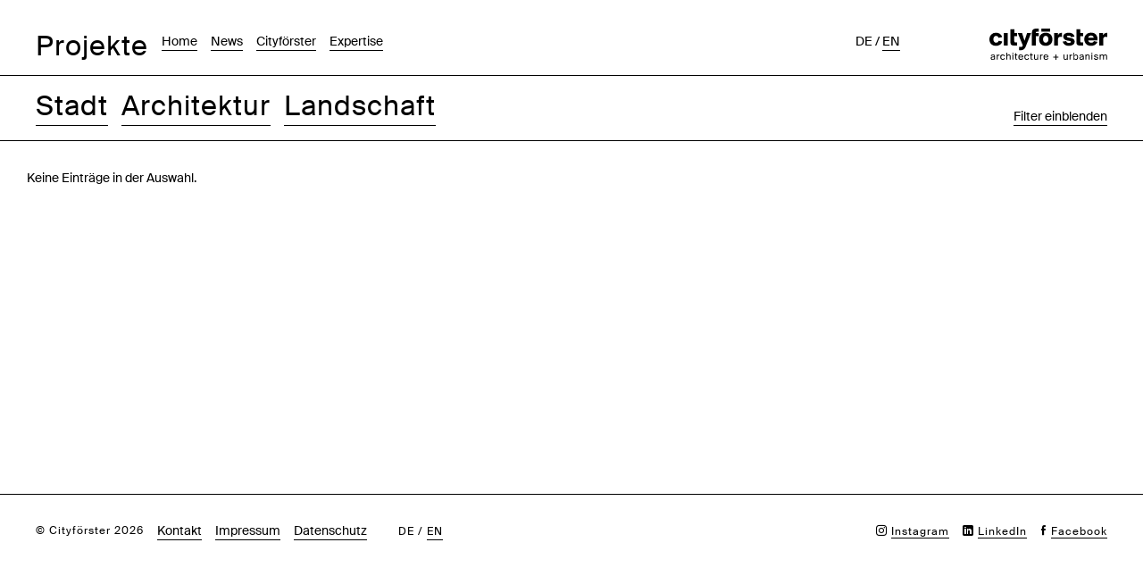

--- FILE ---
content_type: text/html; charset=UTF-8
request_url: https://www.cityfoerster.net/index.php?page=14&fow=17&view=image&type=38&team=402810&order=order&lng=1
body_size: 2310
content:
<!DOCTYPE html>
<html lang="de">
<head>
	<meta name="charset" content="utf-8" />
	<meta name="revisit-after" content="7 days" />
	<meta name="robots" content="INDEX,FOLLOW" />
	<meta name="description" content="Architektur und Stadtplanung. Wir entwerfen integrativ. Wir machen mehr aus Ihrer Investition. Wir steuern Prozesse präzise und verantwortlich." />
	<meta name="keywords" content=" " />
	<meta name="url" content="https://www.cityfoerster.net" />
	<meta name="language" content="de" />
	<meta name="publisher" content="Cityförster" />
	<meta name="copyright" content="Cityförster" />
	<meta name="author" content="Cityförster" />
	<meta name="generator" content="Panatom - PCMS - www.panatom.de" />
	<meta name="viewport" content="width=device-width, initial-scale=1.0" />
	
	<link rel="StyleSheet" href="https://www.cityfoerster.net/css/swiper-bundle.min.css" type="text/css" />
	<link rel="preload" href="https://www.cityfoerster.net/css/fonts/SuisseIntl-Regular-WebXL.woff" as="font" type="font/woff" crossorigin>
	<link rel="StyleSheet" href="https://www.cityfoerster.net/css/fonts.css" type="text/css" />
	<link rel="StyleSheet" href="https://www.cityfoerster.net/css/mapbox-gl.css" type="text/css" />
	<link rel="StyleSheet" href="https://www.cityfoerster.net/css/pcms.css" type="text/css" />
	<link rel="SHORTCUT ICON" href="https://www.cityfoerster.net/favicon.ico" type="image/x-icon" />
	<title>Projekte - Cityförster</title>

	<style type="text/css"></style>
	

	<script defer src="https://cloud.umami.is/script.js" data-website-id="6e423320-efbf-4c35-bf0e-404802240682"></script>

	<!--[if lte IE 8]>
		<style type="text/css">@import url(https://www.cityfoerster.net/css/ieonly.css);</style>
	<![endif]-->
	<!--[if lte IE 7]>
		<style type="text/css">@import url(https://www.cityfoerster.net/css/ie7only.css);</style>
	<![endif]-->
	<!--[if lte IE 6]>
		<style type="text/css">@import url(https://www.cityfoerster.net/css/ie6only.css);</style>
	<![endif]-->

	<!--[if lt IE 9]>
	<script src="//html5shim.googlecode.com/svn/trunk/html5.js"></script>
	<![endif]-->
</head>

<body class=" projekte filterOff lvl_1">
	<div id="pageContainer">
		<div id="head">
			<div id="headInner" class="clearfix">
				<div id="navContainer">
					<div id="navContainerInner" class="clearfix">
						<ul class="nav_normal"><li class="projekte selected"><a href="https://www.cityfoerster.net/projekte.html?lng=1" class="selected" target="_top" title="Projekte">Projekte</a></li><li class="home"><a href="https://www.cityfoerster.net/home.html?lng=1" target="_top" title="Home">Home</a></li><li class="news"><a href="https://www.cityfoerster.net/news.html?lng=1" target="_top" title="News">News</a></li><li class="cityf__rster"><a href="https://www.cityfoerster.net/cityfoerster.html?lng=1" target="_top" title="Cityförster">Cityförster</a><ul class="nav_normal"><li class="haltung"><a href="https://www.cityfoerster.net/haltung.html?lng=1" target="_top" title="Haltung">Haltung</a></li><li class="team"><a href="https://www.cityfoerster.net/team.html?lng=1" target="_top" title="Team">Team</a></li><li class="standorte"><a href="https://www.cityfoerster.net/standorte.html?lng=1" target="_top" title="Standorte">Standorte</a></li><li class="kooperationspartner"><a href="https://www.cityfoerster.net/kooperationspartner.html?lng=1" target="_top" title="Kooperationspartner">Kooperationspartner</a></li><li class="auftraggeber"><a href="https://www.cityfoerster.net/auftraggeber.html?lng=1" target="_top" title="Auftraggeber">Auftraggeber</a></li><li class="jobs"><a href="https://www.cityfoerster.net/jobs.html?lng=1" target="_top" title="Jobs">Jobs</a><ul class="nav_normal"><li class="jobs"><a href="https://www.cityfoerster.net/jobangebote.html?lng=1" target="_top" title="Jobs">Jobs</a></li></ul></li></ul></li><li class="expertise"><a href="https://www.cityfoerster.net/expertise.html?lng=1" target="_top" title="Expertise">Expertise</a></li></ul>
					</div>
				</div>
				<div id="nav_lang">
					<ul class="lang_switcher clearfix"><li class="selected"><a href="https://www.cityfoerster.net/index.php?page=14&fow=17&view=image&type=38&team=402810&order=order&amp;lng=1" title="de" >de</a></li><li class="lang_spacer"><span>&nbsp;/&nbsp;</span></li><li class=""><a href="https://www.cityfoerster.net/index.php?page=14&fow=17&view=image&type=38&team=402810&order=order&amp;lng=2" title="en" >en</a></li></ul>
				</div>
				<div id="logo">
					<a href="https://www.cityfoerster.net" title="Cityförster" target="_top"><img src="https://www.cityfoerster.net/fileadmin/template/img/Cityfoerster_Logo.svg" width="136" height="36" title="" alt="Cityförster"/></a>
				</div>
			</div>
		</div>
		<div id="categoryFields" class="borderBottom subheader cf_fow">
			<div id="categoryFieldsInner" class="containerInner">
				<ul class="clearfix"><li class="highlight"><a href="https://www.cityfoerster.net/projekte.html?lng=1&cat=3&view=image" class="highlight">Stadt</a></li><li class="highlight"><a href="https://www.cityfoerster.net/projekte.html?lng=1&cat=4&view=image" class="highlight">Architektur</a></li><li class="highlight"><a href="https://www.cityfoerster.net/projekte.html?lng=1&cat=1&view=image" class="highlight">Landschaft</a></li></ul>
				<div id="projectFTBButton"><a href="" id="projectFTBButtonOn">Filter einblenden</a><a href="" id="projectFTBButtonOff">Filter ausblenden</a></div>
			</div>
		</div>
		<div id="page" >
			
	<div id="projectFilter" class="">
		<div id="projectFilterToolbar" class="clearfix small">
			<div class="containerInner">
				<div id="projectFTBViews"><a href="https://www.cityfoerster.net/projekte.html?lng=1&page=14&fow=17&view=image&type=38&team=402810&order=order&lng=1" class="selected">Bilder</a>
			<a href="https://www.cityfoerster.net/projekte.html?lng=1&page=14&fow=17&view=info&type=38&team=402810&order=order&lng=1" >Text-Bild</a>
			<a href="https://www.cityfoerster.net/projekte.html?lng=1&page=14&fow=17&view=list&type=38&team=402810&order=order&lng=1" >Liste</a>
			<a href="https://www.cityfoerster.net/projekte.html?lng=1&page=14&fow=17&view=map&type=38&team=402810&order=order&lng=1" >Karte</a></div>
				<div id="projectFTBOrder"><span class="order"><a href="https://www.cityfoerster.net/projekte.html?lng=1&page=14&fow=17&view=image&type=38&team=402810&order=order&lng=1" class="selected">Auswahl</a></span><span class="status"><a href="https://www.cityfoerster.net/projekte.html?lng=1&page=14&fow=17&view=image&type=38&team=402810&order=status&lng=1" >Projektstatus</a></span><span class="year"><a href="https://www.cityfoerster.net/projekte.html?lng=1&page=14&fow=17&view=image&type=38&team=402810&order=date&lng=1" >Chronologisch</a></span></div>
			</div>
		</div>
	</div>
	<div class="containerInner">
		
		<ul class="overview_list image" id="projectLine"><div id="no_entries">Keine Einträge in der Auswahl.</div></ul>
		
		<div id="loading"></div>
	</div>

		</div>
		<br class="clearer" />
		<div id="navFooter">
			<div id="navFooterInner">
				<div id="copyright" class="small">&copy; Cityförster 2026 </div>
				<ul class="nav_normal clearfix"><li class="kontakt"><a href="https://www.cityfoerster.net/kontakt.html?lng=1" target="_top" title="Kontakt">Kontakt</a></li><li class="impressum"><a href="https://www.cityfoerster.net/impressum.html?lng=1" target="_top" title="Impressum">Impressum</a></li><li class="datenschutz"><a href="https://www.cityfoerster.net/datenschutz.html?lng=1" target="_top" title="Datenschutz">Datenschutz</a></li></ul>
				<div id="nav_lang_footer" class="small">
					<ul class="lang_switcher clearfix"><li class="selected"><a href="https://www.cityfoerster.net/index.php?page=14&fow=17&view=image&type=38&team=402810&order=order&amp;lng=1" title="de" >de</a></li><li class="lang_spacer"><span>&nbsp;/&nbsp;</span></li><li class=""><a href="https://www.cityfoerster.net/index.php?page=14&fow=17&view=image&type=38&team=402810&order=order&amp;lng=2" title="en" >en</a></li></ul>
				</div>
				<div id="nav_social_footer" class="nav_normal small">
					<ul>
						<li><a href="https://www.instagram.com/cityfoerster/" target="_blank" class="underline-inner"><span class="icon-instagram"></span> <span class="link-text">Instagram</span></a></li>
						<li><a href="https://de.linkedin.com/company/cityfoerster" target="_blank" class="underline-inner"><span class="icon-linkedin"></span> <span class="link-text">LinkedIn</span></a></li>
						<li><a href="https://www.facebook.com/cityfoerster" target="_blank" class="underline-inner"><span class="icon-facebook"></span> <span class="link-text">Facebook</span></a></li>
					</ul>
				</div>
			</div>
		</div>
		<br class="clearer" />
	</div>
	<div id="totop" ></div>
	<div id="lbContainer" ><div id="lbContainerInner" ></div><div id="lbBG" ></div></div>

  	

	<script type="text/javascript" src="https://www.cityfoerster.net/js/jquery.min.js" ></script><script type="text/javascript" src="https://www.cityfoerster.net/js/jquery.cookieBar.min.js" ></script><script type="text/javascript" src="https://www.cityfoerster.net/js/swiper-bundle.min.js" ></script><script type="text/javascript" src="https://www.cityfoerster.net/js/jquery.imagesloaded.min.js" ></script><script type="text/javascript" src="https://www.cityfoerster.net/js/masonry.min.js" ></script><script type="text/javascript" src="https://www.cityfoerster.net/js/jquery.shuffleLetters.js" ></script><script type="text/javascript" src="https://www.cityfoerster.net/js/jquery.autoellipsis.min.js" ></script>
				<script type="text/javascript" src="https://www.cityfoerster.net/js/pcms.js" ></script>
				<script type="text/javascript" src="https://www.cityfoerster.net/js/behaviour.js" ></script>
	<script type="text/javascript">

	
	</script>
	
</body>
</html>

--- FILE ---
content_type: text/css
request_url: https://www.cityfoerster.net/css/pcms.css
body_size: 13585
content:
html {
  width: 100%;
  height: 100%;
}

body {
  margin: 0px;
  font-family: Suisse, helvetica, Arial, verdana;
  color: #000000;
  background-color: #ffffff;
  font-size: 14px;
  line-height: 1.4286em;
  height: 100%;
  /*min-width: 768px;*/
  overflow-y: scroll;
}

td,
p,
button,
input {
  font-family: Suisse, helvetica, arial, verdana;
  color: #000000;
  font-size: 1em;
}

p {
  padding: 0px;
  margin: 0px;
  margin-bottom: 1.2em;
}

a,
a:link {
  color: #000;
  text-decoration: none;
  border-bottom-width: 1px;
  outline: none;
}

a:hover {
  border-color: transparent;
}

ul {
  list-style-type: none;
  padding: 0px;
  margin: 0px;
}

img {
  border: 0px;
  padding: 0px;
  margin: 0px;
  vertical-align: top;
  font-size: 0px;
  line-height: 0px;
}


/*h1 {
			font-size: 2.2em;
			line-height: normal;
			padding:0px;
			margin:0px;
			font-weight: normal;
			letter-spacing: 1px;
		}*/

h1,
h2,
h3 {
  font-size: 1.4em;
  font-weight: normal;
  line-height: 1.429em;
  padding: 0px;
  margin: 0px 0px 20px 0px;
}

figure {
  margin: 0px;
}

.clear {
  clear: both;
}

br.clearer,
div.clearer {
  height: 0px;
  line-height: 1px;
  font-size: 1px;
  overflow: hidden;
  clear: both;
}

.clearElem {
  clear: both;
}

.clearfix:after {
  content: ".";
  display: block;
  clear: both;
  visibility: hidden;
  line-height: 0;
  height: 0;
  font-size: 0;
}


/**************************************************/

* {
  border-width: 0px;
  border-style: solid;
}

.small {
  font-size: 0.867em;
  line-height: 1.4286em;
  letter-spacing: 1px;
}
.small p {
  margin-bottom: 1.4286em;
}

.h2-big h2 {
  font-size: 1.8rem;
  line-height: 1.25em;
}

.p-big p, p.p-big {
  font-size: 1.3em;
  line-height: 1.25em;
}

.blue * {
  border-color: #2C34FB;
}

.blue #projectFilterToolbar,
.blue #projectFilterToolbar a,
.blue .relatedHead {
  color: #2C34FB;
}

.blue #navSub .selected span,
.blue #projectFilter .selected>a,
.blue #projectFilter a.selected,
.blue .list_teaser_filter .selected>a {
  background-color: #2C34FB;
  color: #fff;
}

.red * {
  border-color: #a60077;
}

.red .idea,
.red .home_pitch_text p {
  color: #a60077;
}

.red #navSub .selected span {
  background-color: #a60077;
  color: #fff;
}

.orange * {
  border-color: #ff9c02;
}

.orange.news article header .meta aside {
  color: #ff9c02;
}

.green * {
  border-color: #439e1c;
}

.green .relatedHead {
  color: #439e1c;
}

.green #navSub .selected span {
  background-color: #439e1c;
  color: #fff;
}

#pageContainer {
  min-width: 640px;
  height: 100%;
}

#head,
.borderBottom,
li a {
  border-bottom-width: 1px;
  -webkit-box-sizing: border-box;
  -moz-box-sizing: border-box;
  box-sizing: border-box;
}

#headInner,
#pageInner,
#navFooterInner,
.containerInner {
  max-width: 1260px;
  margin: 0px auto;
}

#headInner {
  display: flex;
}

#navContainer {
  padding-top: 33px;
  width: 52%;
  flex: 1 0 auto;
  -webkit-box-sizing: border-box;
  -moz-box-sizing: border-box;
  box-sizing: border-box;
}

#navContainer a,
#navFooterInner a {
  border-bottom-width: 1px;
  margin-top: 3px;
  display: block;
}

#navFooterInner {
  display: flex;
  flex-wrap: wrap;
  justify-content: flex-start;
}
#navFooterInner > * {
  flex: 0 0 auto;
}
#navFooterInner #nav_lang_footer {
  flex: 1 0 300px;
}

#navFooterInner a.underline-inner {
  border-bottom-width: 0px;
}

a.underline-inner span.link-text {
  border-bottom: 1px solid #000;
}
a.underline-inner:hover span.link-text {
  border-color: transparent;
}

#navContainer .selected>a,
a.selected,
#navContainer a:hover,
#navFooterInner .selected>a,
#navFooterInner a.selected,
#navFooterInner a:hover,
#nav_lang .selected>a {
  border-color: transparent;
}

#navContainer li.selected {
  font-size: 2.2em;
  line-height: normal;
  letter-spacing: 1px;
}

#navContainer li.selected a {
  margin-top: 0px;
}

#navContainer li,
#navFooterInner li,
.subheader li {
  margin-left: 15px;
  float: left;
}

#navContainer li:first-child,
#navFooterInner li:first-child,
.subheader li:first-child {
  margin-left: 0px;
}

#navContainerInner,
#navFooterInner,
.containerInner {
  padding-left: 30px;
  padding-right: 30px;
  -webkit-box-sizing: border-box;
  -moz-box-sizing: border-box;
  box-sizing: border-box;
}

#navContainer .nav_normal .nav_normal {
  display: none;
}

#logo {
  margin-bottom: 17px;
  /*margin-bottom: 8px;*/
  margin-right: 30px;
  padding-top: 17px;
  /*padding-top: 12px;*/
}

#logo a {
  border-bottom-width: 0px;
}

/*.preview #logo {*/
#logo {
  padding-top: 32px;
}

/*.preview #logo img {*/
#logo img {
  height: 35px;
  width: auto;
}

#copyright {
  margin-right: 15px;
  display: inline-block;
  margin-top: 5px;
  vertical-align: top;
}

#navFooter {
  border-top-width: 1px;
  margin-top: 10px;
}

#navFooterInner {
  -webkit-box-sizing: border-box;
  -moz-box-sizing: border-box;
  box-sizing: border-box;
  padding-top: 27px;
  padding-bottom: 27px;
}

#navFooter .facebook {
  margin-left: 35px;
}

#navFooterInner>.nav_normal {
  display: inline-block;
}

#nav_lang {
  padding-top: 33px;
  margin-left: 40px;
  flex: 0 1 150px;
}


/*.home #nav_lang {
		display: inline-block;
	}*/

#nav_lang a {
  display: block;
  margin-top: 3px;
}

#nav_lang_footer {
  display: inline-block;
  margin-left: 35px;
}

#nav_lang li,
#nav_lang_footer li {
  float: left;
  text-transform: uppercase;
  margin-left: 0px;
}
#nav_lang_footer li, #nav_social_footer li {
  margin-top: 3px;
}

#nav_lang li span,
#nav_lang_footer li span {
  border-bottom-width: 1px;
  border-color: transparent;
  display: block;
  margin-top: 3px;
}

#page {
  min-height: 50%;
  padding-top: 5px;
}

#pageInner {
  height: 100%;
}

.ideas li {
  display: none;
}

.ideas li.selected {
  display: block;
}

.subheader {
  padding: 12px 0px 10px;
}

.subheader li {
  height: 44px;
}

.home .subheader li {
  font-size: 2.2em;
  letter-spacing: 1px;
  line-height: normal;
}


/*.subheader li:last-child:after{
		line-height: 43px;
	}*/

.subheader li a {
  vertical-align: top;
  display: block;
  margin-top: 3px;
}

.subheader li.selected, .subheader li.highlight {
  font-size: 2.2em;
  line-height: normal;
  letter-spacing: 1px;
}

.home .subheader li.selected {
  font-size: 1em;
}

.subheader li.selected a, .subheader li.highlight a {
  margin-top: 0px;
  border-color: transparent;
  line-height: 43px;
}
.subheader li.highlight {
  margin-bottom: 6px;
}
.subheader li.highlight a {
  border-bottom: 1px solid #000;
}
.subheader li.highlight a:hover {
  border-color: transparent;
}

.subheader li li {
  margin-left: 0px;
}

#claimInner li span {
  border-bottom-width: 1px;
  border-color: transparent;
  display: block;
}

.text_container {
  width: 100%;
  max-width: 430px;
  -webkit-box-sizing: border-box;
  -moz-box-sizing: border-box;
  box-sizing: border-box;
}

@media screen and (min-width: 768px) {
  .text_container.h2-big, .text-container--wide .text_container {
    max-width: 66%;
  }
}

/*********** home ***********/

.home_pitch_text_inner {
  float: right;
}

.home_pitch {
  margin-top: 5px;
  margin-bottom: 50px;
  width: 100%;
}

.home_pitch_text {
  max-width: 580px;
  width: -moz-calc(50% - 20px);
  width: -webkit-calc(50% - 20px);
  width: calc(50% - 20px);
  float: left;
  margin-top: 26px;
  margin-right: 20px;
}

.home_pitch_image {
  float: left;
  max-width: 580px;
  width: -moz-calc(50% - 20px);
  width: -webkit-calc(50% - 20px);
  width: calc(50% - 20px);
  margin-left: 20px;
  overflow: hidden;
  display: none;
}

.home_pitch_image img {
  display: block;
  margin: 0px auto;
  width: 343px;
  max-width: 100%;
}


/*** home project ***/

.home_project {
  margin-bottom: 30px;
}

.home_project_image {
  float: left;
  max-width: 580px;
  width: 48%;
  width: -moz-calc(50% - 20px);
  width: -webkit-calc(50% - 20px);
  width: calc(50% - 20px);
  margin-right: 20px;
  overflow: hidden;
  text-align: right;
}

.home_project_image img {
  max-width: 100%;
  height: auto;
  max-height: 400px;
}

.home_project_text {
  float: right;
  margin-left: 20px;
  max-width: 580px;
  width: 48%;
  width: -moz-calc(50% - 20px);
  width: -webkit-calc(50% - 20px);
  width: calc(50% - 20px);
}

.home_project_desc {
  height: 80px;
  overflow: hidden;
}

.home_project2 {
  margin-bottom: 50px;
}

.home_project2 .home_project_text {
  margin-right: 20px;
  margin-left: 0px;
  padding-right: 0px;
  float: left;
}

.home_project2 .home_project_text_inner {
  float: right;
}

.home_project2 .home_project_image {
  margin-left: 20px;
  margin-right: 0px;
  text-align: left;
}

@media screen and (max-width: 768px) {
  .home_project_text,
  .home_project_image,
  .home_project2 .home_project_image,
  .home_project2 .home_project_text {
    float: none;
    margin-left: 0px;
    width: 100%;
  }
  .home_project_text {
    margin-bottom: 30px;
  }
  .home_project_text_inner {
    max-width: 600px;
  }
  .home_project2 .home_project_text_inner {
    float: none;
  }
  .home_project2 .home_project_image {
    margin-left: 0px;
  }
}


/*** home news ***/

.home_news {
  margin-top: 50px;
  margin-bottom: 50px;
  border-top-width: 1px;
  border-bottom-width: 1px;
}


/*.home_news_title a {
		border-bottom-width: 0;
	}	*/

.home_news_text {
  float: left;
  max-width: 580px;
  width: -moz-calc(50% - 20px);
  width: -webkit-calc(50% - 20px);
  width: calc(50% - 20px);
  /*margin-bottom: 50px;*/
  margin-top: 20px;
  margin-right: 20px;
  -webkit-box-sizing: border-box;
  -moz-box-sizing: border-box;
  box-sizing: border-box;
}

.home_news_text_inner {
  float: right;
}

.home_news_text:nth-child(2n+2) {
  margin-left: 20px;
  margin-right: 0px;
}

.home_news_text:nth-child(2n+1) {
  clear: left;
}

.home_news_text:nth-child(2n+2) .home_news_text_inner {
  float: left;
}

.home_news_desc {
  height: 66px;
  height: 60px;
  overflow: hidden;
}

.home_news_image {
  margin-top: 1.2em;
  margin-bottom: 2em;
}

.home_news_image {
  float: left;
  max-width: 580px;
  /*width: 50%;*/
  overflow: hidden;
  text-align: right;
}

.home_news_image img {
  max-width: 100%;
  height: auto;
  max-height: 400px;
}

@media screen and (max-width: 768px) {
  .home_news_image {
    float: none;
    margin-left: 0px;
    width: 100%;
  }
}


/*** home news ***/


/*********************/


/****** cityfoerster ******/

.cityfoerster .content_entry {
  margin-top: 0px;
}

.cityfoerster .content_entry li {
  float: left;
  width: 50%;
  padding-left: 20px;
  -webkit-box-sizing: border-box;
  -moz-box-sizing: border-box;
  box-sizing: border-box;
  margin-top: 20px;
}

.cityfoerster .content_entry li:nth-child(2n+1) {
  clear: left;
  padding-right: 20px;
  padding-left: 0px;
}

.cityfoerster .content_entry li div {
  float: left;
}

.cityfoerster .content_entry li:nth-child(2n+1) div {
  float: right;
}


/****** cityfoerster ******/

.cf-image-container {
  display: flex;
  margin-top: 1.2em;
  margin-bottom: 1.2em;
}

.cf-image-container .imageContainer {
  float: left;
  width: 50%;
  padding-right: 20px;
  box-sizing: border-box;
}
.cf-image-container .imageContainer:empty {
  display: none;
}

.cf-image-container .imageContainer img {
  max-width: 100%;
  margin-bottom: 1.5rem;
}

.cf-image-container .text_container {
  float: left;
  width: 50%;
  padding-left: 20px;
  box-sizing: border-box;
}
.cf-image-container .imageContainer:empty + .text_container {
  padding-left: 0px;
  width: 100%;
  max-width: 66%;
}

.cf-image-container .text_container p:last-child {
  margin-bottom: 0px;
}

@media screen and (max-width: 639px) {
  .cf-image-container {
    display: block;
  }
  .cf-image-container .imageContainer {
    margin-bottom: 20px;
  }
  .cf-image-container .imageContainer,
  .cf-image-container .text_container {
    width: 100%;
    padding-left: 0px;
  }
}

.jobs #contentDesc {
  max-width: 66%;
}
.jobs .containerInner .overview_list {
  max-width: 66%;
}

@media screen and (max-width: 639px) {
  .jobs #contentDesc {
    max-width: 100%;
  }
  .jobs .containerInner .overview_list {
    max-width: 100%;
  }
}

.imageContainer2 {
  figure {
    width: max-content;
    max-width: 100%;
  }
  figcaption {
    white-space: normal;
    word-wrap: break-word;
    max-width: 100%;
  }
}

.iframe-container {
  display: flex;
  margin-top: 1.2em;
  margin-bottom: 1.2em;
  flex-wrap: wrap;
  gap: 20px;
}

.iframe-container div {
  width: 100%;
  box-sizing: border-box;
  flex: 1 1 auto;
}


@media screen and (min-width: 640px) {
  .iframe-container div:first-child {
    flex: 1 1 50%;
    width: 50%;
  }

  .iframe-container div:nth-child(2) {
    flex: 1 1 50%;
    width: 50%;
  }

}


/****** partner ******/

.partner .subheader.borderBottom,
.team .subheader.borderBottom,
.standorte .subheader.borderBottom,
.locations .subheader.borderBottom {
  border-bottom-width: 0px;
}

.partner .content_entry .imageContainer img,
.team .content_entry .imageContainer img,
.standorte .content_entry .imageContainer img,
.locations .content_entry .imageContainer img,
.partner .content_entry .imageContainer iframe,
.team .content_entry .imageContainer iframe,
.standorte .content_entry .imageContainer iframe,
.locations .content_entry .imageContainer iframe {
  max-width: 100%;
  margin-bottom: 20px;
}

.partner .content_entry #contentDesc,
.team .content_entry #contentDesc {
  float: right;
}

.partner .content_entry,
.standorte .content_entry,
.locations .content_entry {
  width: -moz-calc(50% - 20px);
  width: -webkit-calc(50% - 20px);
  width: calc(50% - 20px);
  float: left;
  padding-top: 20px;
  border-top-width: 1px;
  margin-top: 0px;
}

.partner .content_entry .inner,
.team .content_entry .inner,
.standorte .content_entry .inner,
.locations .content_entry .inner {
  max-width: 610px;
  width: 100%;
  float: right;
  padding-left: 30px;
  -webkit-box-sizing: border-box;
  -moz-box-sizing: border-box;
  box-sizing: border-box;
}

.partner #colRight,
.team #colRight,
.standorte #colRight,
.locations #colRight {
  /*position: absolute;
		top: 0px;
		left: 50%;	*/
  float: right;
  width: 49%;
  width: -moz-calc(50% - 20px);
  width: -webkit-calc(50% - 20px);
  width: calc(50% - 20px);
  border-top-width: 1px;
  padding-top: 16px;
  margin-left: 20px;
}

.partner #colRight .inner,
.team #colRight .inner,
.standorte #colRight .inner,
.locations #colRight .inner {
  max-width: 610px;
  -webkit-box-sizing: border-box;
  -moz-box-sizing: border-box;
  box-sizing: border-box;
}

#navSub {
  width: 100%;
  margin-bottom: 20px;
  padding-bottom: 20px;
  padding-right: 30px;
  -webkit-box-sizing: border-box;
  -moz-box-sizing: border-box;
  box-sizing: border-box;
}

.navSubInner {
  max-width: 610px;
}

#navSub li {
  margin: 0px 0px 5px 5px;
}

#navSub li span {
  padding: 0px 4px 0px 3.5px;
  display: inline-block;
  letter-spacing: 1px;
}

#navSub .selected>span>a {
  color: #fff;
  border-bottom-color: transparent;
}

#partnerContainer {
  position: relative;
  margin: -5px auto 0px;
}

#contentDesc {
  margin-bottom: 30px;
}
.mb-large, #contentDesc.mb-large {
  margin-bottom: 150px;
}

.partnerNavList {
  -moz-columns: 3 auto;
  -webkit-columns: 3 auto;
  columns: 3 auto;
}

#kartePartner {
  /*float: right;*/
  display: block;
  display: none;
  margin: 0px auto;
  width: 343px;
  max-width: 100%;
}


/*.team h1  {
		font-size: 2.2em;
		line-height: normal;
	}*/

.videoContainer {
  position: relative;
}

.videoContainer:after {
  display: block;
  content: ' ';
  background-image: url(/fileadmin/template/img/playbutton.png);
  background-repeat: no-repeat;
  background-size: 90px 90px;
  background-position: 50% 50%;
  width: 100%;
  height: 100%;
  position: absolute;
  top: 0px;
  cursor: pointer;
}

.videoContainer iframe {
  display: none;
  position: absolute;
  top: 0px;
  left: 0px;
  width: 100%;
}

.videoContainer.showVideo img {
  visibility: hidden;
}

.videoContainer.showVideo iframe {
  display: block;
}

.videoContainer.showVideo:after {
  display: none;
}


/****** partner ******/


/****** team ******/

.team .overview_list {
  display: flex;
  flex-wrap: wrap;
  margin-left: -10px;
  margin-right: -10px;
}

.team .overview_list .content_entry {
  width: 285px;
  margin: 0px 10px 20px;
}

.team .overview_list .content_entry img {
  max-width: 100%;
}

.team .overview_list .content_entry h2 {
  line-height: 1.1em;
  margin-top: 6px;
  margin-bottom: 0px;
}

.team #partnerContainer h1 {
  line-height: 1.1em;
  margin-top: 6px;
  margin-bottom: 0px;
}

.team #partnerContainer .profession {
  margin-bottom: 20px;
}


/****** team ******/


/****** news ******/

section {
  position: relative;
}

.news article.elemOverview:first-child {
  margin-top: 20px;
}

.news article.elemOverview {
  width: 50%;
  float: left;
  padding-right: 20px;
  -webkit-box-sizing: border-box;
  -moz-box-sizing: border-box;
  box-sizing: border-box;
}

.news article header .meta {
  /*width: 430px;
		max-width: -moz-calc(100% - 30px);
		max-width: -webkit-calc(100% - 30px);
		max-width: calc(100% - 30px);*/
  max-width: 430px;
  width: -moz-calc(100% - 15px);
  width: -webkit-calc(100% - 15px);
  width: calc(100% - 15px);
  position: relative;
}

.news article header .meta time {
  float: left;
}

.news article header .meta div {
  float: left;
  margin-left: 20px;
}

.news article header .meta aside {
  float: right;
  margin-right: 10px;
  padding-left: 10px;
}


/*.news article header .meta aside span {
		margin-left: 14px;
	}
	.news article header .meta aside span:nth-of-type(1) {
		margin-left: 5px;
	}*/

.news article header .meta aside label {
  cursor: pointer;
  position: relative;
  z-index: 2;
}

.news article header .meta aside span {
  margin-right: 15px;
  display: inline-block;
}

.news article header .meta,
.news article header h2,
.news .news_description,
.news .news_image {
  float: right;
}

.news article header .meta .share_container {
  background-color: #FFFFFF;
  /*border-top-width: 1px;*/
  display: none;
  float: none;
  left: 0;
  top: 0px;
  /*margin: 0 -1px;
		padding: 20px 0 10px;*/
  position: absolute;
  width: 100%;
  /*width: -webkit-calc(100% + 1px);
		width: -moz-calc(100% + 1px);
		width: calc(100% + 1px);	*/
}


/*.news article header .meta aside.active .share_container, .news article header .meta aside:hover .share_container   {
		display: block;
	}	*/

.news article header .meta aside.active .share_container {
  display: block;
  margin-left: 0px;
}

.news_image img {
  max-width: 100%;
  height: auto;
}

.news article.elemOverview:nth-child(2n) {
  padding-left: 20px;
  padding-right: 0px;
  margin-left: 50%;
}

.news article.elemOverview:nth-child(2n) header .meta,
.news article.elemOverview:nth-child(2n) header h2,
.news article.elemOverview:nth-child(2n) .news_description,
.news article.elemOverview:nth-child(2n) .news_image {
  float: left;
}

.news article header h2 {
  margin-top: 12px;
  margin-bottom: 1em;
  /*width: 430px;
		max-width: -moz-calc(100% - 30px);
		max-width: -webkit-calc(100% - 30px);
		max-width: calc(100% - 30px);		*/
  max-width: 430px;
  width: 98%;
  width: -moz-calc(100% - 15px);
  width: -webkit-calc(100% - 15px);
  width: calc(100% - 15px);
}

.news .news_description {
  /*width: 430px;
		max-width: -moz-calc(100% - 30px);
		max-width: -webkit-calc(100% - 30px);
		max-width: calc(100% - 30px);*/
  max-width: 430px;
  width: 98%;
  width: -moz-calc(100% - 15px);
  width: -webkit-calc(100% - 15px);
  width: calc(100% - 15px);
}

.news .news_image {
  /*width: 430px;
		max-width: -moz-calc(100% - 30px);
		max-width: -webkit-calc(100% - 30px);
		max-width: calc(100% - 30px);*/
  max-width: 430px;
  width: 98%;
  width: -moz-calc(100% - 15px);
  width: -webkit-calc(100% - 15px);
  width: calc(100% - 15px);
}

.news aside span {
  cursor: pointer;
}

.news .news_link {
  display: none;
}


/****** news ******/


/****** projekte ******/

.filterOff .list_teaser_filter {
  display: none;
}

.filterOff #projectFilterToolbar {
  overflow: hidden;
  max-height: 0px;
  transition: max-height 0.4s;
}

#projectFilterToolbar {
  max-height: 25px;
  transition: max-height 0.5s;
}

#projectFilterToolbar .containerInner {
  width: 100%;
  display: flex;
  justify-content: space-between;
}

#fact_list_mobile {
  display: none;
}

#projectFilterToolbar a {
  border-bottom-width: 0px;
  display: inline-block;
}

#projectFTBViews {
  flex: 1 1 auto;
  gap: 20px;
  display: flex;
  justify-content: flex-start;
}

#projectFTBOrder {
  flex: 0 1 auto;
  gap: 20px;
  display: flex;
  justify-content: flex-start;
}

.map #projectFTBOrder {
  display: none;
}

#projectFTBOrder span {
  display: inline-block;
}


#projectFTBButton {
  float: right;
  float: left;
}

#projectFTBButton a {
  display: none;
}

#projectFTBButton a#projectFTBButtonOff {
  display: block;
}

.filterOff #projectFTBButton a#projectFTBButtonOn {
  display: block;
}

.filterOff #projectFTBButton a#projectFTBButtonOff {
  display: none;
}

#projectList, #projectLine {
  margin-bottom: 30px;
}

.list_teaser {
  margin-top: 26px;
}

.list_teaser_image {
  float: left;
  max-width: 115px;
  width: 20%;
  width: -moz-calc(115px);
  width: -webkit-calc(115px);
  width: calc(115px);
  height: 90px;
  overflow: hidden;
  font-size: 0px;
  line-height: 0px;
  margin-top: 5px;
  margin-bottom: 3px;
}

.list_teaser_image img {
  max-height: 100%;
  width: auto;
  height: auto;
}

.list_teaser a {
  border-bottom-width: 0px;
}

.list_teaser_text_container {
  float: left;
  margin-left: 35px;
  width: 80%;
  width: -moz-calc(100% - 150px);
  width: -webkit-calc(100% - 150px);
  width: calc(100% - 150px);
}

.list_teaser h3 {
  font-size: 1.4em;
  line-height: normal;
  float: left;
  margin-left: 35px;
  margin-bottom: 20px;
  width: 80%;
  width: -moz-calc(100% - 150px);
  width: -webkit-calc(100% - 150px);
  width: calc(100% - 150px);
}

.list_teaser_text {
  width: 380px;
  width: -moz-calc(52.5% - 150px);
  width: -webkit-calc(52.5% - 150px);
  width: calc(52.5% - 150px);
  padding-right: 15px;
  margin-left: 35px;
  padding-right: 90px;
  height: 38px;
  height: 55px;
  overflow: hidden;
  float: left;
  -moz-box-sizing: border-box;
  -webkit-box-sizing: border-box;
  box-sizing: border-box;
}

.list_teaser_facts {
  width: 250px;
  float: left;
  margin-left: 80px;
  width: 22.5%;
  /*width: -moz-calc(50% - 300px);
		width: -webkit-calc(50% - 300px);
		width: calc(50% - 300px);	*/
  margin-left: 0px;
  padding-right: 12px;
  -moz-box-sizing: border-box;
  -webkit-box-sizing: border-box;
  box-sizing: border-box;
}

.list_teaser_facts div {
  display: inline-block;
  margin-top: 2px;
}

.list_teaser_facts div:first-child {
  width: 110px;
}

.list_teaser_filter {
  /*width: 300px;*/
  width: 25%;
  float: left;
  padding-left: 0px;
  -moz-box-sizing: border-box;
  -webkit-box-sizing: border-box;
  box-sizing: border-box;
}


/*.list_teaser_filter a  {
		margin-bottom: 5px;
	}*/

.list_teaser_filter a span {
  border-bottom-width: 1px;
}

.list_teaser_filter a.selected span {
  border-bottom-width: 0px;
}

.list_teaser_filter .filter_team {
  width: 50%;
  float: left;
}

.list_teaser_filter .filter_type {
  width: 50%;
  float: left;
}

.list_teaser_filter li {
  margin-bottom: 5px;
}

#projectFilterConent .containerInner {
  margin: 4px auto 20px;
}

#projectFilterConent span {
  border-bottom-width: 1px;
}

#projectFilterConent a {
  border-bottom-width: 0px;
}

#projectFilterConent .selected>a span {
  border-bottom-width: 0px;
}

.filterCat .fieldofwork_desc {
  width: 48%;
  margin-right: 2%;
  float: left;
}

.filter_fieldofwork {
  /*width: 885px;
		max-width: 70%;
		max-width: -moz-calc(100% - 300px);
		max-width: -webkit-calc(100% - 300px);
		max-width: calc(100% - 300px);*/
  width: 75%;
  float: left;
}

.filterCat .filter_fieldofwork {
  width: 140px;
  width: -moz-calc(50% - 300px);
  width: -webkit-calc(50% - 300px);
  width: calc(50% - 300px);
  width: 25%;
}

.filterCat .filter_fieldofwork>ul {}

.filter_fieldofwork>ul {
  /*margin-left: 170px;*/
  margin-right: 10%;
  max-width: 715px;
  /*float: right;*/
}

.filter_fieldofwork>ul>li {
  float: left;
  margin-right: 25px;
  margin-bottom: 5px;
}

.filterCat .filter_fieldofwork>ul>li {
  float: none;
  margin-right: 0px;
}

.filter_fieldofwork a,
.filter_team a,
.filter_type a,
.list_teaser_filter a {
  padding: 2px 4px;
}


/*.filter_fieldofwork ul ul li:before {
		content: '→';
		padding-left: 5px;
	}	*/

.filter_fieldofwork ul ul li {
  padding-left: 15px;
}

.filter_fieldofwork li,
.filter_team li,
.filter_type li {
  margin-top: 7px;
}

#projectFilterConent ul ul li a {
  margin-left: 2px;
}

.filter_project_team {
  width: 160px;
  width: 53.33%;
  min-height: 1px;
  float: left;
}

.filter_project_type {
  width: 140px;
  width: 46.67%;
  min-height: 1px;
  float: left;
}

.filter_team {
  width: 160px;
  width: 13.33%;
  float: left;
}

.filter_type {
  width: 140px;
  width: 11.67%;
  float: left;
}

#page-nav {
  display: none;
}

#loading {
  position: fixed;
  bottom: 12px;
  right: 12px;
}

#loading > div {
  width: 24px;
}

#loading img {
  width: 24px;
}

#loading > div div {
  display: none;
}

#projectList.image, #projectLine.image {
  margin-left: -10px;
  margin-right: -10px;
}


li.list_imageteaser {
  width: 285px;
  float: left;
  margin-left: 10px;
  margin-right: 10px;
  margin-top: 20px;
  margin-bottom: 0px;
}


@media screen and (max-width: 680px) {
  li.list_imageteaser.highlight {
    width: calc(100% - 20px);
  }
}


@media screen and (min-width: 681px) {

  #projectLine.image {
    display: grid;
    grid-template-columns: 1fr 1fr;
  }

  .list_highlightblock {
    grid-column: span 2;
  }

  .highlight_grid {
    display: grid;
    grid-template-columns: 1fr 1fr;
    align-items: start;
  }

  .highlight_grid li.list_textteaser {
    width: 590px;
    grid-column: span 2;
  }

  li.list_imageteaser.highlight {
      width: 590px;
      grid-column: span 2;
  }
}

@media screen and (min-width: 1260px) {
  #projectLine.image {
    grid-template-columns: 1fr 1fr 1fr 1fr;
  }
  .list_highlightblock {
    grid-column: span 4;
  }

  .highlight_grid {
    display: grid;
    grid-template-columns: 1fr 1fr 1fr 1fr;
    grid-template-rows: min-content 1fr;
  }

  .highlight_grid li.list_textteaser {
    width: 590px;
    grid-column: span 2;
  }

  .highlight-1 ul li.list_imageteaser:first-child {
      width: 590px;
      grid-column: span 2;
      grid-row: span 2;
  }
  .highlight-3 ul li.list_imageteaser:nth-child(3) {
    width: 590px;
    grid-column: span 2;
    grid-row: span 2;
  }
}

@media screen and (max-width: 1259px) {
  #projectLine {
    max-width: 610px;
  }
}

.expertise #projectList {
  margin-left: -30px;
  margin-right: -30px;
}

.expertise li.list_imageteaser {
  width: 255px;
  margin-left: 30px;
  margin-right: 30px;
  margin-top: 40px;
  margin-bottom: 0px;
}

li .list_teaser_image {
  opacity: 0;
}
.minit li .list_teaser_image {
  opacity: 1;
  transition: all 0.4s;
}


.expertise li .list_teaser_image a {
  font-size: 1rem;
  line-height: 1;
  position: relative;
}

.expertise li .list_teaser_image a:after {
  display: block;
  content: '';
  position: absolute;
  top: 0;
  left: 0;
  right: 0;
  bottom: 0;
  z-index: 1;
  background: #fff8;
  opacity: 1;
  transition: all 0.3s;
}

.expertise li .list_teaser_image a h2 {
  position: absolute;
  top: 50%;
  left: 50%;
  z-index: 2;
  transform: translateX(-50%) translateY(-50%);
  font-size: 1.5em;
  line-height: 1.2em;
  width: max-content;
  max-width: 80%;
  text-align: center;
  margin: 0;
  opacity: 1;
  transition: all 0.3s;
}

.expertise li .list_teaser_image a:hover h2, .expertise li .list_teaser_image a:hover:after {
  opacity: 0;
  transition: all 0.4s;
}

.list_teaser_image {
  margin: 4px 0px 0px;
}

li.list_imageteaser .list_teaser_image {
  width: 100%;
  height: auto;
  /*height: 197px;*/
  max-width: none;
  overflow: hidden;
}

li.list_imageteaser.portrait .list_teaser_image {
  /*height: 340px;*
}

li.list_imageteaser.square .list_teaser_image {
  /*height: 263px;*/
}

li.list_imageteaser.highlight .list_teaser_image {
  height: auto;
}

li.list_imageteaser a {
  display: inline-block;
  border-bottom-width: 0;
  /*height: 100%;*/
  width: 100%;
}

li.list_imageteaser img {
  max-height: none;
  min-height: 197px;
  width: 100%;
}

li.list_imageteaser img.noImage {
  -moz-opacity: 0.05;
  -webkit-opacity: 0.05;
  opacity: 0.05;
  margin-top: 30px;
  max-width: 70%;
  margin-left: 15%;
}


/*li.list_imageteaser img {
		min-width: 100%;
		height: 100%;
	}	*/


/*li.list_imageteaser.portrait img {
		min-width: 75%;
		width: 75%;
		height: auto;
	}	*/

li.list_imageteaser h3 {
  margin-top: 4px;
  font-size: 1em;
  line-height: 1.4286em;
  float: left;
}

li.list_imageteaser h3 a {
  /*border-bottom-width: 1px;*/
}

li.list_textteaser {
  width: 590px;
  margin-left: 10px;
  margin-right: 10px;
  float: left;
}
@media screen and (max-width: 680px) {
  li.list_textteaser {
    width: auto;
  }
}

li.list_textteaser > div {
  margin: 20px 0px 0;
  width: 100%;
  font-size: 1.8em;
  line-height: 1.1;
  letter-spacing: 1px;
}

li.list_textteaser > div * {

}
li.list_textteaser a {
  border-bottom-width: 0px;
  text-decoration: underline;
  text-decoration-skip-ink: auto;
  text-decoration-thickness: 1px;
}

.list .list_teaser_image,
.list .list_teaser_text {
  display: none;
}

.list h3 {
  font-size: 1em;
  line-height: 1.4286em;
  float: left;
  width: 35%;
  width: 52.5%;
  margin: 0px;
}

.list h3 a {
  border-bottom-width: 1px;
}

.list .list_teaser_text_container>div {
  float: left;
  width: 65%;
}

.list .list_teaser_facts {
  margin-left: 0px;
  width: 22.5%;
  clear: none;
}

.expertise li.list_imageteaser h3 {
  display: block;
  margin-bottom: 10px;
  font-size: 1.4em;
  font-weight: bold;
}

.expertise li.list_imageteaser h3 a {
  border-bottom-width: 1px;
  display: block;
}
.expertise li.list_imageteaser h3 a:hover {
  border-color: initial;
}

.expertise h1 {
  font-size: 2em;
}

/*.list  .list_teaser_facts div, */

.list .filter_project_team li {
  display: inline;
}

.list .list_teaser_facts div:first-child,
.list .filter_project_team div:first-child {
  margin-left: 0px;
}


/*.list  .list_teaser_facts div:nth-child(2):before, .list  .filter_project_team li:nth-child(2):before {
		content:', ';
	}
	.list  .list_teaser_filter  a {
		padding: 0px;
		white-space: nowrap;
	}*/

.list .list_teaser_filter a {
  display: block;
}

.list .list_teaser_filter {
  /*width: 350px;*/
  width: 25%;
}

.list .list_teaser_filter div {
  /*width: 50%;
		min-width: 150px;*/
  padding-right: 15px;
  -moz-box-sizing: border-box;
  -webkit-box-sizing: border-box;
  box-sizing: border-box;
}

.list>li {
  margin-top: 7px;
}

.list>li:first-child,
#no_entries {
  margin-top: 26px;
}

.list .list_teaser_text_container {
  float: left;
  margin-left: 0px;
  width: 100%;
}

.overview_list.map {
  display: none;
}

#map_canvas {
  margin-top: 20px;
  width: 100%;
  height: 500px;
  background: transparent url('../fileadmin/template/img/loading.gif') no-repeat 49.5% 49%;
}

#map_canvas * {
  border-style: none;
}

#map_canvas .mapboxgl-popup-content {
  border-style: solid;
  border-width: 1px;
  border-color: #2C34FB;
}

#map_canvas .mapboxgl-popup-close-button {
  padding: 1px 7px;
  font-size: 1.3rem;
}

.mapboxgl-marker {
  cursor: pointer;
}

address {
  display: none;
}

#projectContainer {
  position: relative;
  margin: -5px auto 0px;
}

.project .subheader.borderBottom, .expertise .subheader.borderBottom {
  border-bottom-width: 0px;
}

.projekte .content_entry .imageContainer img,
.projects .content_entry .imageContainer img,
.expertise .content_entry .imageContainer img,
.expertize .content_entry .imageContainer img {
  max-width: 100%;
  margin-bottom: 20px;
}

.projekte .content_entry #contentDesc,
.projects .content_entry #contentDesc,
.expertise .content_entry #contentDesc,
.expertize .content_entry #contentDesc {
  float: right;
}

.projekte .content_entry,
.projects .content_entry,
.expertise .content_entry,
.expertize .content_entry {
  width: 49%;
  width: -moz-calc(50% - 20px);
  width: -webkit-calc(50% - 20px);
  width: calc(50% - 20px);
  float: left;
  padding-top: 10px;
  margin-top: 0px;
}

.expertise .content_entry,
.expertize .content_entry {
  margin-top: 10px;
}

.projekte .content_entry .inner,
.projects .content_entry .inner,
.expertise .content_entry .inner,
.expertize .content_entry .inner {
  max-width: 610px;
  width: 100%;
  float: right;
  padding-left: 30px;
  -webkit-box-sizing: border-box;
  -moz-box-sizing: border-box;
  box-sizing: border-box;
}

.projekte #colRight,
.projects #colRight,
.expertise #colRight,
.expertize #colRight {
  float: right;
  width: 49%;
  width: -moz-calc(50% - 20px);
  width: -webkit-calc(50% - 20px);
  width: calc(50% - 20px);
  padding-top: 5px;
  margin-left: 20px;
}

.expertise #colRight,
.expertize #colRight {
  margin-top: 10px;
}

.projekte #colRight .inner,
.projects #colRight .inner,
.expertise #colRight .inner,
.expertize #colRight .inner {
  max-width: 610px;
  -webkit-box-sizing: border-box;
  -moz-box-sizing: border-box;
  box-sizing: border-box;
}

.fact_list {
  margin-top: 15px;
  padding-right: 15px;
}

.facts_entry {
  margin-bottom: 5px;
}

.facts_entry label {
  float: left;
  width: 140px;
}

.facts_entry div {
  float: left;
  width: 300px;
  width: -moz-calc(100% - 140px);
  width: -webkit-calc(100% - 140px);
  width: calc(100% - 140px);
}

.facts_entry p {
  margin: 0px;
}

.facts_entry li {
  display: inline;
}

.facts_entry li:nth-child(n+2):before {
  content: ', ';
}

.project .content_description_container, .expertise .content_description_container {
  margin-bottom: 50px;
}

.project .content_description, .expertise .content_description {
  width: 430px;
  width: 37%;
  float: left;
  margin-right: 20px;
}

.project .content_image_2, .expertise .content_image_2 {
  width: 62.5%;
  width: -moz-calc(63% - 20px);
  width: -webkit-calc(63% - 20px);
  width: calc(63% - 20px);
  /*width: -moz-calc(100% - 450px);
		width: -webkit-calc(100% - 450px);
		width: calc(100% - 450px);*/
  float: left;
}

.project .content_image_2 img, .expertise .content_image_2 img {
  max-width: 100%;
  margin-bottom: 5px;
}

.project_imge_list li {
  margin-bottom: 40px;
  clear: both;
}

.project_imge_list li,
.project_imge_list li img {
  max-width: 100%;
}

.project_imge_list li.portrait img {
  max-height: 660px;
  width: auto;
}

.project_imge_list li:nth-child(2n+2) {
  float: right;
}

.project_imge_list li img {
  margin-bottom: 5px;
}

.linkBack {
  padding-top: 6px;
  padding-bottom: 14px;
}

.linkBack div {
  max-width: 600px;
}

.linkBack .right {
  float: right;
  margin-right: 30px;
}
.expertise .linkBack {
  margin-bottom: 14px;
}

#fieldofwork_desc_title,
#fieldofwork_desc_quest {
  font-size: 1.4em;
  line-height: 1.23em;
}


/****** projekte ******/


/****** related ******/

.content_related ul {
  margin-top: 9px;
}

.content_related ul li {
  margin-top: 7px;
}

.content_related ul li:before {
  content: '→';
  padding-right: 6px;
}

.content_related ul li label {
  display: inline-block;
}

.content_related ul li div {
  display: inline-block;
  width: 430px;
  float: right;
  max-width: 90%;
  max-width: -moz-calc(100% - 85px);
  max-width: -webkit-calc(100% - 85px);
  max-width: calc(100% - 85px);
}

.relatedListContainerInner {
  max-width: -moz-calc(50% - 20px);
  max-width: -webkit-calc(50% - 20px);
  max-width: calc(50% - 20px);
  width: 580px;
}

.relatedSelect {
  -moz-box-sizing: border-box;
  max-width: 430px;
  width: 100%;
  float: right;
}

.expertise .relatedHead {
  display: none;
}
.expertise .content_related ul li:before {
  display: none;
  padding-right: 0px;
}

.expertise .relatedListContainer  {
  padding: 0;
}
.expertise .relatedListContainerInner {
  max-width: 100%;
  width: 580px;
}
.expertise  .content_related label {
  display: none;
}
.expertise .content_related ul li {
  margin-top: 3px;
}
.expertise  .content_related ul li div {
  float: none;
  width: 100%;
}
.expertise .relatedContainer .borderBottom {
  display: none;
}


.expertise .overview_intro {
  margin: 10px 0;
  padding: 10px 0;
  border-bottom: 1px solid #000;
}
/****** related ******/

.vodcast .overview_list,
.cftv .overview_list {
  display: flex;
  flex-wrap: wrap;
  justify-content: space-between;
}

.vodcast .overview_list li,
.cftv .overview_list li {
  flex: 0 1 32%;
}

@media screen and (max-width: 992px) {
  .vodcast .overview_list li,
  .cftv .overview_list li {
    flex: 0 1 49%;
  }
}

@media screen and (max-width: 520px) {
  .vodcast .overview_list li,
  .cftv .overview_list li {
    flex: 0 1 100%;
  }
}

.vodcast .overview_list li .list_teaser,
.cftv .overview_list li .list_teaser {
  margin-top: 10px;
}

.vodcast .overview_list img,
.cftv .overview_list img {
  max-width: 100%;
}

#vodcastIntroContent .containerInner {
  margin: 10px auto 20px;
}

#vodcastIntroContent h1,
#vodcastIntroContent h2 {
  margin: 0px;
}

#vodcastIntroContent .containerInner>div {
  max-width: 600px;
}

a[data-vimeo],
a[data-yt] {
  display: inline-block;
  position: relative;
  border-bottom: 0;
}

a[data-vimeo]:before,
a[data-yt]:before {
  display: block;
  height: 90px;
  width: 90px;
  background-image: url(../fileadmin/template/img/playbutton.png);
  background-repeat: no-repeat;
  background-size: 100% 100%;
  content: '';
  position: absolute;
  top: 50%;
  left: 50%;
  transform: translateX(-50%) translateY(-50%);
}

a[data-vimeo]:hover:before,
a[data-yt]:hover:before {
  opacity: 0.8;
}

.content_entry {
  margin-top: 15px;
}

#lbContainer {
  position: fixed;
  top: 0px;
  left: 0px;
  width: 100%;
  height: 100%;
  display: none;
  z-index: 999;
}

.lbActive #lbContainer {
  display: block;
}

.lbActive #navContainer {
  display: none !important;
}

#lbContainerInner {
  position: absolute;
  top: 0px;
  left: 0px;
  width: 100%;
  height: 100%;
  z-index: 1;
}

#lbBG {
  background-color: #fff;
  -moz-opacity: 0.9;
  -webkit-opacity: 0.9;
  opacity: 0.9;
  position: absolute;
  top: 0px;
  left: 0px;
  width: 100%;
  height: 100%;
  z-index: 0;
}

#lbImageContainer {
  position: relative;
  margin-left: 15px;
}

#lbImageContainer label {
  display: block;
  margin: 20px auto 0;
  color: #000000;
}

#lbImageContainer .nextImage {
  margin: 20px auto 0;
  text-align: right;
}

#lbImageContainer .nextImage a {
  color: #000;
}

#lbImageContainerInner {
  height: 100%;
  max-width: 75%;
  cursor: pointer;
  margin: 0 auto;
}

#lbImageContainerInner img,
#lbImageContainerInner iframe {
  max-height: 100%;
  max-width: 100%;
  margin: 0 auto;
  display: block;
}

#lbImageContainerInner img.video {
  visibility: hidden;
}

#lbImageContainerInner img.video.loaded {
  display: none;
}

#lbImageContainerInner a {
  color: #00E947;
}

@media screen and (max-width: 1024px) {
  .project .content_description {
    float: none;
    margin-right: 0px;
    width: 80%;
  }
  .project .content_image_2 {
    float: right;
    width: 80%;
  }
}

@media screen and (max-width: 1023px) {
  #projectFTBViews {
    margin-right: -135px;
  }
  #projectFTBOrder {
    width: -moz-calc(22.5% + 135px);
    width: -webkit-calc(22.5% + 135px);
    width: calc(22.5% + 135px);
  }
}

@media screen and (max-width: 1000px) {
  .list_teaser_facts {
    padding-right: 20px;
    width: 150px;
    clear: left;
    margin-top: 10px;
  }
  .list_teaser_filter {
    margin-top: 10px;
    width: 33%;
  }
  .list_teaser_filter a {
    padding-left: 0px;
    padding-right: 0px;
  }
  .list_teaser_text {
    padding-right: 0px;
    width: calc(75% - 150px);
  }
  .list .list_teaser_facts {
    width: 35%;
    margin-top: 0px;
  }
  .list .list_teaser_filter {
    width: 33%;
    margin-top: 0px;
  }
  /*.list h3 {
			width: 42%;
		}	*/
  .filter_fieldofwork,
  .filterCat .filter_fieldofwork {
    float: left;
    width: 100%;
  }
  .filter_fieldofwork>ul {
    float: none;
    width: 100%;
  }
  .filterCat .filter_fieldofwork {
    margin-top: 20px;
  }
  .filter_team,
  .filter_type {
    width: 100%;
  }
  .filter_team li,
  .filter_type li,
  .filter_fieldofwork li {
    display: inline-block;
    margin-right: 10px;
    margin-bottom: 0px;
  }
  .filter_fieldofwork>ul>li {
    float: none;
    margin: 0;
    width: 100%;
  }
  .filterCat .filter_fieldofwork>ul>li {
    width: auto;
    margin-right: 10px;
    white-space: nowrap;
  }
  .filter_fieldofwork>ul {
    margin-bottom: 10px;
  }
  .filter_fieldofwork>ul>li ul {
    display: inline-block;
    margin-left: 10px;
  }
  .filter_fieldofwork>ul>li>a {
    display: inline-block;
    width: 70px;
  }
  .filterCat .filter_fieldofwork>ul>li>a {
    width: auto;
  }
}

@media screen and (max-width: 900px) {
  #navSub {
    padding-right: 15px;
  }
  #navSub li {
    margin-left: 0;
  }
  #navContainerInner {
    padding-left: 15px;
    padding-right: 0px;
  }
  #navFooterInner,
  .containerInner {
    padding-left: 15px;
    padding-right: 15px;
  }
  #logo {
    margin-right: 17px;
  }
  .partner .content_entry .inner {
    padding-right: 15px;
    padding-left: 15px;
  }
  .team .content_entry .inner,
  .standorte .content_entry .inner,
  .locations .content_entry .inner {
    padding-left: 15px;
  }
  .partner .content_entry,
  .standorte .content_entry,
  .locations .content_entry {
    width: calc(50% - 10px);
  }
  .partner #colRight {
    left: 0;
    position: static;
    width: 100%;
    border-top-width: 0px;
    margin-left: 0;
    float: none;
  }
  .partner #colRight .borderBottom {
    border-bottom-width: 0px;
  }
  .partner .subheader.borderBottom {
    border-bottom-width: 1px;
  }
  .partner #navSub {
    padding-left: 15px;
    padding-bottom: 15px;
    margin: 0px;
  }
  .partner #kartePartner {
    display: none;
  }
  .partner .content_entry {
    float: none;
    width: 100%;
  }
  .partner .content_entry .inner,
  .partner .content_entry #contentDesc {
    float: none;
  }
  .partner .content_entry .inner {
    max-width: 80%;
  }
  .partner .content_entry .inner .text_container {
    max-width: 100%;
  }
  .partner #navSub {
    padding-left: 15px;
  }
  .team #colRight,
  .standorte #colRight,
  .locations #colRight {
    margin-left: 10px;
    width: calc(50% - 10px);
  }
  .team .text_container {
    -moz-hyphens: auto;
    -webkit-hyphens: auto;
    hyphens: auto;
  }
  .projekte #colRight,
  .projects #colRight {
    margin-left: 10px;
    width: -webkit-calc(50% - 10px);
    width: -moz-calc(50% - 10px);
    width: calc(50% - 10px);
  }
  .projekte .content_entry,
  .projects .content_entry {
    width: -webkit-calc(50% - 10px);
    width: -moz-calc(50% - 10px);
    width: calc(50% - 10px);
  }
  .projekte .content_entry .inner,
  .projects .content_entry .inner {
    padding-left: 15px;
  }
  .list_teaser_filter {
    display: none;
  }
}

@media screen and (max-width: 767px) {
  #projectFTBViews {
    margin-right: -100px;
  }
  .list .list_teaser_facts {
    margin-left: 15px;
  }
  #projectFTBOrder span.order,
  #projectFTBOrder span.status {
    width: auto;
  }
  .partnerNavList {
    -moz-columns: 2 auto;
  }
}

@media screen and (max-width: 680px) {
  #navContainer {
    width: 55%;
  }
  #navContainerInner {
    padding-right: 0px;
  }
  .home #navContainer {
    width: 45%;
  }
  .list_teaser {
    margin-top: 15px;
    margin-bottom: 30px;
  }
  .list_teaser h3 {
    float: none;
    margin-bottom: 10px;
    margin-left: 0px;
    width: 100%;
  }
  .list .list_teaser_facts {
    display: none;
  }
  .filterOff .list .list_teaser {
    margin-bottom: 0px;
  }
  .list_teaser_filter {
    width: 100%;
  }
  .list .list_teaser_filter {
    width: 100%;
  }
  .list .filter_project_team,
  .list .filter_project_type {
    width: 50%;
  }
  .list .list_teaser_filter a {
    padding: 0px;
    white-space: nowrap;
    display: inline;
  }
  .list .list_teaser_facts div:nth-child(2):before,
  .list .filter_project_team li:nth-child(2):before {
    content: ', ';
  }
  .list_teaser_image {
    height: auto;
    line-height: 0;
    margin-top: 0px;
    max-width: 400px;
    overflow: hidden;
    width: 100%;
  }
  .list_teaser_text_container {
    margin-left: 0px;
    width: 100%;
  }
  .list_teaser_image {
    margin-bottom: 10px;
    float: none;
  }
  li.list_imageteaser {
    float: none;
    margin-right: 20px;
    margin-top: 20px;
    width: calc(100% - 20px);
  }
  .list_teaser_text {
    width: 100%;
    margin-left: 0px;
  }
  .list_teaser_image img {
    max-width: 100%;
	  min-height: 175px;
  }
  .list_teaser_facts {
    margin-top: 10px;
    margin-left: 0px;
    width: 100%;
  }

  #projectFTBOrder {
    display: none;
  }
  .filter_fieldofwork,
  .filterCat .filter_fieldofwork {
    max-width: 100%;
    width: 100%;
    /*	margin-bottom: 10px;
			border-bottom-width: 1px*/
  }
  /*.filter_fieldofwork > ul {
			float: none;
			margin-right: 0;
		}
		.filter_fieldofwork > ul > li {
			float: none;
			margin-bottom: 0px;
		}	*/
  .filterCat .filter_fieldofwork>ul>li {
    margin-bottom: 5px;
  }
  .filterCat .filter_fow {
    margin-bottom: 20px;
  }
  .filterCat .fieldofwork_desc {
    width: 90%;
  }
  /*.filter_team {
			width: 50%;
			margin-top: 0px;
		}
		.filter_type {
			width: 50%;
		}

		.filter_team li, .filter_type li {
			display: block;
			margin-right: 0px;
		}*/
  .projekte #colRight,
  .projects #colRight,
  .expertise #colRight {
    margin-left: 0px;
    width: 100%;
    display: none;
  }
  .projekte .content_entry .inner,
  .projects .content_entry .inner,
  .expertise .content_entry .inner {
    max-width: 640px;
    padding-left: 15px;
  }
  .project .content_image_2, .expertise .content_image_2 {
    float: none;
    width: 100%;
  }
  .project .content_description_container, .expertise .content_description_container {
    margin-bottom: 40px;
  }
  .projekte #colRight .linkBack,
  .projects #colRight .linkBack,
  .expertise #colRight .linkBack {
    padding-left: 15px;
  }
  .projekte .content_entry,
  .projects .content_entry,
  .expertise .content_entry {
    width: 100%;
    padding-top: 15px;
    -moz-box-sizing: border-box;
    -webkit-box-sizing: border-box;
    box-sizing: border-box;
  }
  .projekte .content_entry .inner,
  .projects .content_entry .inner,
  .expertise .content_entry .inner {
    padding-right: 15px;
  }
  #fact_list_mobile {
    display: block;
  }
  .fact_list {
    margin-top: 30px;
    margin-bottom: 30px;
  }
  li.list_imageteaser+li {
    margin-top: 10px;
  }
  li.list_imageteaser .list_teaser_image {
    height: auto;
  }
}

@media screen and (max-width: 639px) {
  h1,
  h2,
  h3 {
    margin-bottom: 10px;
  }
  #pageContainer {
    min-width: 300px;
  }
  #navContainerInner,
  #navFooterInner,
  .containerInner {
    padding-left: 15px;
    padding-right: 15px;
  }
  #navContainer {
    float: right;
    padding-top: 9px;
    width: 100% !important;
    position: relative;
    top: 0px;
    left: 0px;
    margin-top: 89px;
    margin-bottom: 15px;
    border-top-width: 1px;
  }
  #navContainer li.selected {
    font-size: 1em;
    letter-spacing: 0px;
    line-height: 1.4286em;
  }
  #navContainer li.selected a {
    margin-top: 3px;
  }
  #logo {
    float: none;
    margin-bottom: 0px;
    margin-right: 0px;
    padding-top: 17px;
    margin-left: 15px;
    position: absolute;
    top: 0px;
    left: 0px;
  }
  #headInner {
    position: relative;
  }
  .subheader {
    padding-bottom: 15px;
  }
  .subheader li a {
    display: inline-block;
  }
  .subheader li {
    height: auto;
    /*width: 50%;
    margin-right: 0px;*/
    margin-right: 15px;
    margin-left: 0px;
    float: left;
  }
  .subheader li.selected {
    font-size: 1em;
    line-height: 1.4286em;
    letter-spacing: 0px;
  }
  .subheader li.selected a {
    margin-top: 3px;
    line-height: 1.4286em;
  }
  li.claimSpacer {
    height: 0px;
  }
  .subheader #claimInner li {
    width: auto;
  }
  .subheader #claimInner .ideas li {
    margin-right: 15px;
  }
  .subheader #claimInner li.selected:after {
    height: 0px;
  }
  ul.ideas {
    height: 23px;
  }
  .categoryFieldsInner ul {
    width: 100%;
  }
  .home_pitch_text {
    margin-right: 0px;
    margin-top: 0px;
    max-width: 100%;
    width: 100%;
  }
  .home_pitch_image {
    margin-left: 0px;
    max-width: 100%;
    width: 100%;
  }
  .home_news_text {
    margin-bottom: 30px;
    margin-right: 0px;
    max-width: 100%;
    width: 100%;
  }
  .home_news_text:nth-child(2n+2) {
    margin-left: 0px;
  }
  #navFooterInner {
    padding-top: 15px;
  }
  #navFooterInner>.nav_normal {
    display: block;
  }
  #navFooter .facebook {
    float: right;
  }
  #nav_lang_footer {
    margin-left: 0px;
    margin-top: 15px;
  }
  #navFooterInner #nav_social_footer {
    margin-left: 0px;
    margin-top: 15px;
  }

  #nav_lang {
    padding-top: 15px;
    position: absolute;
    top: 0px;
    right: 15px;
    margin-left: 0px;
  }
  .news article.elemOverview:first-child {
    margin-top: 30px !important;
  }
  .news article.elemOverview {
    padding-right: 0px;
    width: 100%;
    margin-top: 10px !important;
  }
  .news article.elemOverview:nth-child(2n) {
    margin-left: 0;
    padding-left: 0;
    padding-right: 0;
  }
  .news article header .meta,
  .news article header h2,
  .news .news_description,
  .news .news_image {
    float: left;
    margin-left: 15px;
  }
  .news article header .meta {
    width: calc(100% - 30px);
  }
  .news article header .meta div {
    clear: left;
    margin-left: 0px;
  }
  .news article header .meta div.share_container {
    padding-top: 1.4286em;
  }
  .news .news_image {
    margin-bottom: 1.2em;
  }
  .cityfoerster .content_entry li:nth-child(2n+1) {
    clear: left;
    padding-left: 0;
    padding-right: 0;
  }
  .cityfoerster .content_entry li {
    margin-top: 20px;
    padding-left: 0px;
    width: 100%;
  }
  .relatedListContainerInner {
    max-width: 100%;
    width: 100%;
  }
  .partner .content_entry .inner {
    max-width: 100%;
  }
  .partnerNavList {
    -moz-columns: auto;
    -webkit-columns: auto;
    columns: auto;
  }
  #navSub {
    padding-left: 15px;
    margin-bottom: 15px;
  }
  #navSub li {
    display: inline-block;
    margin-left: -1.5px;
    width: 50%;
  }
  .team #navSub {
    padding-bottom: 15px;
  }
  .partner #navSub {
    padding-bottom: 0px;
  }
  .partner #colRight .inner,
  .team #colRight .inner,
  .standorte #colRight .inner,
  .locations #colRight .inner {
    padding-right: 15px;
    padding-left: 15px;
    -moz-box-sizing: border-box;
    -webkit-box-sizing: border-box;
    box-sizing: border-box;
  }
  .standorte #colRight .inner,
  .locations #colRight .inner {
    display: none;
  }
  .team #partnerContainer #colRight .inner {
    display: none;
  }
  #kartePartner {
    max-width: 100%;
  }
  .team #colRight,
  .standorte #colRight,
  .locations #colRight {
    margin-left: 10px;
    width: 100%;
  }
  .partner .content_entry,
  .standorte .content_entry,
  .locations .content_entry {
    width: 100%;
  }
  .team .content_entry .inner,
  .standorte .content_entry .inner,
  .locations .content_entry .inner {
    padding-right: 15px;
  }
  .partner .content_entry,
  .standorte .content_entry,
  .locations .content_entry {
    margin-top: 15px;
    padding-top: 15px;
    width: 100%;
  }
  .team .content_entry {
    margin-top: 0px;
    padding-top: 0px;
    border-top-width: 0px;
    width: 100%;
  }
  .standorte .content_entry,
  .locations .content_entry {
    border-top-width: 0;
    margin-top: 0px;
    padding-top: 0px;
  }
  .project .content_description,
  .expertise .content_description {
    width: 100%;
  }
  .facts_entry label {
    width: 110px;
  }
  .facts_entry div {
    width: -webkit-calc(100% - 110px);
    width: -moz-calc(100% - 110px);
    width: calc(100% - 110px);
  }
  .filter_fieldofwork,
  .filterCat .filter_fieldofwork {
    margin-bottom: 10px;
    border-bottom-width: 1px
  }
  .filter_fieldofwork>ul {
    float: none;
    margin-right: 0;
  }
  .filter_fieldofwork>ul>li {
    float: none;
    margin-bottom: 0px;
  }
  .filter_team {
    width: 50%;
    margin-top: 0px;
  }
  .filter_type {
    width: 50%;
  }
  .filter_team li,
  .filter_type li {
    display: block;
    margin-right: 0px;
  }
  .filter_fieldofwork>ul>li ul {
    display: block;
    margin-bottom: 20px;
  }
  .filter_fieldofwork>ul>li ul li {
    display: block;
  }
  .news article header h2 {
    width: -moz-calc(100% - 30px);
    width: -webkit-calc(100% - 30px);
    width: calc(100% - 30px);
  }
  .news .news_description {
    width: -moz-calc(100% - 30px);
    width: -webkit-calc(100% - 30px);
    width: calc(100% - 30px);
  }
  .news .news_image {
    width: -moz-calc(100% - 30px);
    width: -webkit-calc(100% - 30px);
    width: calc(100% - 30px);
  }
}

.cookie-message {
  position: fixed;
  bottom: 0;
  left: 0px;
  width: 100%;
  z-index: 99999;
  background: rgba(255, 255, 255, 0.95);
  padding: 15px;
  box-sizing: border-box;
  border-top: 1px solid #000;
  display: block;
}

.cookie-message a {
  white-space: nowrap;
}

.cookie-message-text {
  width: 100%;
  flex: none;
  margin-bottom: 1rem;
}

.cookie-message-button {
  width: 100%;
  flex: none;
}

.cookie-message p:last-child {
  margin-bottom: 0px;
}

.cookie-message-button a {
  font-weight: bold;
}

@media screen and (min-width: 768px) {
  .cookie-message-button a {
    font-size: 1.3rem;
  }
  .cookie-message-button a:before {
    background-size: 18px auto;
    width: 18px;
    height: 13px;
  }
  .cookie-message-inner {
    display: flex;
    flex-direction: row;
    justify-content: flex-start;
    align-items: center;
    margin-bottom: 0;
  }
  .cookie-message-text {
    width: 80%;
    max-width: 1300px;
    padding-right: 50px;
    box-sizing: border-box;
    flex: 0 1 auto;
    margin-bottom: 0;
  }
  .cookie-message-button {
    width: 20%;
    flex: 0 1 auto;
  }
}

@media screen and (min-width: 1025px) {
  .cookie-message-text {
    width: 70%;
    padding-right: 70px;
  }
  .cookie-message-button {
    width: 30%;
  }
}

@media screen and (min-width: 1600px) {
  .cookie-message-button a {
    font-size: 1.3rem;
  }
  .cookie-message-button a::before {
    background-size: 20px auto;
    width: 20px;
    height: 15px;
  }
}

@media screen and (min-width: 1921px) {
  .cookie-message-button a {
    font-size: 1.5rem;
  }
  .cookie-message-button a::before {
    background-size: 22px auto;
    width: 22px;
    height: 16px;
  }
}

.splash {
  position: fixed;
  background: #fff;
  top: 0;
  left: 0px;
  height: 100vh;
  height: calc(var(--vh, 1vh) * 100);
  height: -webkit-fill-available;
  width: 100vw;
  opacity: 1;
  /*display: none;*/
  z-index: 999999;
  cursor: pointer;
}

/*.preview .splash {
  display: block;
}*/

.splash.splash--loaded {
  opacity: 0;
  transition: opacity 0.7s 3.8s;
}

.splash--off .splash {
  display: none;
}

.splash .splash--inner {
  position: absolute;
  bottom: 6vw;
  left: 6vw;
  display: none;
}

.splash.splash--loaded .splash--inner {
  display: block;
}

.splash .splash--claim {
  font-weight: 300;
  font-size: 30px;
  line-height: 1em;
  margin-bottom: 20px;
}

.splash .splash--logo img {
  width: 130px;
}

@media screen and (min-width: 680px) {
  .splash .splash--claim {
    font-size: 60px;
    margin-bottom: 30px;
  }
  .splash .splash--logo img {
    width: 230px;
  }
}

@media screen and (min-width: 992px) {
  .splash .splash--claim {
    font-size: 90px;
    margin-bottom: 50px;
  }
  .splash .splash--logo img {
    width: 330px;
  }
}

.home--intro {
  font-size: 1.3rem;
  line-height: 1.25em;
  margin-top: 10px;
  margin-bottom: 10px;
}

@media screen and (min-width: 680px) {
  .home--intro {
    max-width: 66%;
  }
}

@media screen and (min-width: 992px) {
  .home--intro {
    font-size: 1.8rem;
    margin-top: 70px;
    margin-bottom: 70px;
  }
}

.home--slideshow {
  width: 100%;
  padding-top: 56.25%;
  /* 16:9 Aspect Ratio (divide 9 by 16 = 0.5625) */
  position: relative;
  margin-bottom: 40px;
}

.home--slideshow-inner {
  position: absolute;
  top: 0;
  left: 0;
  bottom: 0;
  right: 0;
}

.projects-slideshow--outer {
  border-bottom: 1px solid #000;
  padding-top: 50px;
}

.swiper-container {
  width: 100%;
  height: 100%;
}

.swiper-pagination.swiper-pagination-bullets {
  bottom: -25px;
}

.swiper-slide {
  text-align: center;
  font-size: 18px;
  background: #fff;
}

.swiper-slide img {
  width: auto;
  height: auto;
  max-width: 100%;
  max-height: 100%;
  -ms-transform: translate(-50%, -50%);
  -webkit-transform: translate(-50%, -50%);
  -moz-transform: translate(-50%, -50%);
  transform: translate(-50%, -50%);
  position: absolute;
  left: 50%;
  top: 50%;
}

.swiper-slide a {
  position: absolute;
  left: 0;
  top: 0;
  right: 0;
  bottom: 0;
  z-index: 9;
  border-bottom: 0;
}

.swiper-pagination-bullets {
  left: 0;
  width: 100%;
}

.swiper-pagination-bullets .swiper-pagination-bullet {
  margin: 0 4px;
}

.swiper-pagination-bullet {
  width: 10px;
  height: 10px;
  background: transparent;
  opacity: 1;
  border: 1px solid #000;
}

.swiper-pagination-bullet-active {
  background: #000;
}

.swiper-slide--description {
  position: absolute;
  bottom: 0px;
  padding: 0px 20px 15px;
  color: #fff;
  text-align: left;
  text-shadow: 1px 1px 1px #00000022;
}

.swiper-slide--title {
  font-size: 1.8rem;
  line-height: 1em;
}

.swiper-slide--subtitle {
  font-size: 1rem;
  margin-top: 4px;
  line-height: 1em;
}

@media screen and (min-width: 992px) {
  .swiper-slide--title {
    font-size: 2.5rem;
  }
  .swiper-slide--subtitle {
    font-size: 1.2rem;
    margin-top: 6px;
  }
  .swiper-slide--description {
    padding: 0px 30px 20px;
  }
}

.selected_projects_container {
  margin-top: 70px;
}

.selected_projects_header .containerInner {
  width: 100%;
  display: flex;
  justify-content: flex-start;
}

.selected_projects_header {
  padding-bottom: 20px;
  position: relative;
}

.selected_projects_header:after {
  content: '';
  border-bottom: 1px solid #000;
  position: absolute;
  left: 0%;
  right: 0%;
  bottom: 0;
}

.selected_projects_header_title {
  font-size: 2.2rem;
  line-height: 1em;
  margin-right: 12px;
}

.selected_projects_header_more {
  align-self: flex-start;
}

#totop {
  display: none;
}
@media screen and (max-width: 768px) {
  .is-scrolled #totop {
    display: flex;
    width: 28px;
    height: 28px;
    position: fixed;
    bottom: 15px;
    right: 15px;
    border: 1px solid #000;
    border-radius: 50%;
    align-items: center;
    justify-content: center;
    cursor: pointer;
  }
  #totop:before {
    content: '\2191';
    display: block;
    font-size: 1.3rem;
  }
}

.approach-title {
  font-size: 3rem;
  line-height: 1.3;
}
.image_item_container {
  display: flex;
  flex-direction: column;
  gap: 20px 40px;
  width: 100%;
  margin-bottom: 80px;
}

@media screen and (min-width: 768px) {
  .image_item_container {
    flex-direction: row;
    margin-bottom: 150px;
  }
  .image_item_description_container {
    width: 40%;
    flex: 1 1 40%;
  }
  .image_item_image {
    width: 60%;
    flex: 1 1 60%;
  }

  .image_item_container:nth-child(2n) .image_item_image {
    order: 1;
  }

  .image_item_container:nth-child(2n) .image_item_description_container {
    order: 2;
  }
  .image_item_quote {
    padding-top: 50px;
  }
  .image_item_container:nth-child(2n+1) .image_item_image figcaption {
    text-align: right;
  }
}
figcaption {
  margin-top: 5px;
}
.image_item_image img {
  max-width: 100%;
}

.image_item_description_container {
  display: flex;
  flex-direction: column;
  justify-content: flex-end;
  gap: 20px;
}

.image_item_description_container p:last-child {
  margin-bottom: 0;
}

.image_item_description {
  max-width: 80%;
  align-self: flex-end;
}

.image_item_container:nth-child(2n) .image_item_description {
  align-self: flex-start;
}

.image_item_quote {
  font-size: 1.8rem;
  line-height: 1.2;
  font-style: italic;
}

.image_item_quote:not(:empty):before {
  content: '„';
}

.image_item_quote:not(:empty):after {
  content: '“';
}

.content_footer {
  font-size: 0.875em;
  line-height: 1.4286em;
}

.nav_normal .expertise.selected {
  display: initial;
}

a.no-underline {
  border: 0;
}

.cf_fow #categoryFieldsInner{
  display: flex;
  justify-content: space-between;
  flex-wrap: wrap;
}

.cf_fow #categoryFieldsInner ul {
  flex: 1 1 100%;
}
.cf_fow #categoryFieldsInner > div {
  flex: 0 1 auto;
  align-self: flex-end;
  margin-bottom: 6px;
}

@media screen and (min-width: 680px) {
  .cf_fow #categoryFieldsInner ul {
    flex: 1 1 500px;
  }
}